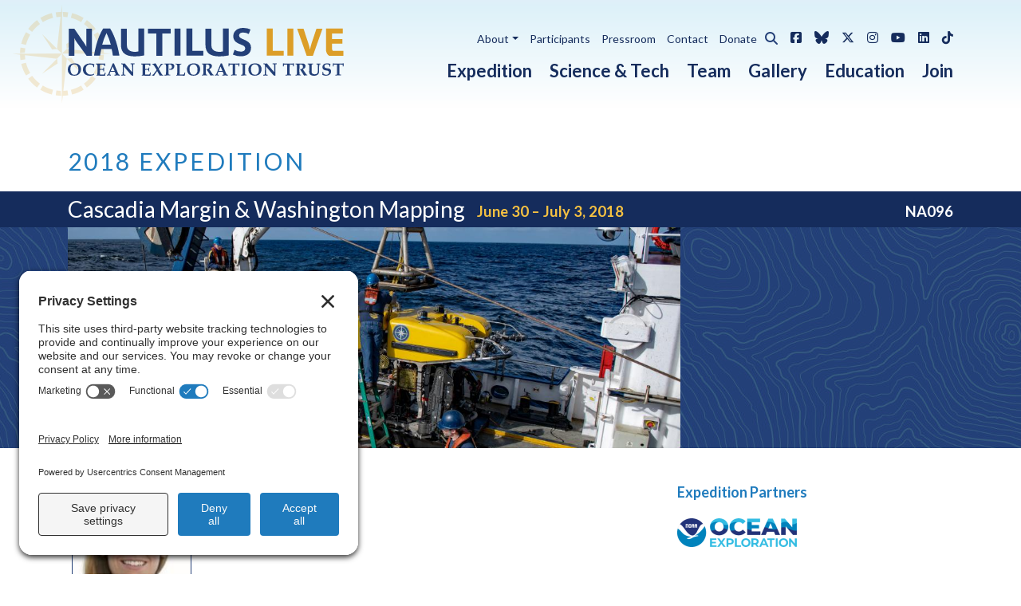

--- FILE ---
content_type: text/html; charset=UTF-8
request_url: https://nautiluslive.org/cruise/na096
body_size: 11197
content:

<!DOCTYPE html>
<html lang="en" dir="ltr" prefix="og: https://ogp.me/ns#" class="h-100">
  <head>
    <meta charset="utf-8" />
<noscript><style>form.antibot * :not(.antibot-message) { display: none !important; }</style>
</noscript><script async src="https://www.googletagmanager.com/gtag/js?id=G-KME3THXR8L"></script>
<script>window.dataLayer = window.dataLayer || [];function gtag(){dataLayer.push(arguments)};gtag("js", new Date());gtag("set", "developer_id.dMDhkMT", true);gtag("config", "G-KME3THXR8L", {"groups":"default","page_placeholder":"PLACEHOLDER_page_location","allow_ad_personalization_signals":false});</script>
<link rel="canonical" href="https://nautiluslive.org/cruise/na096" />
<meta property="og:site_name" content="Nautilus Live" />
<meta property="og:type" content="website" />
<meta property="og:url" content="https://nautiluslive.org/cruise/na096" />
<meta property="og:title" content="NA096" />
<meta property="og:description" content="Explore the ocean with us! We seek out new discoveries while conducting scientific exploration of the seafloor and stream live to the world aboard Exploration Vessel Nautilus." />
<meta property="og:image" content="https://nautiluslive.org/sites/default/files/images/2022-03/MAX_0193_scaled.jpg" />
<meta property="og:image:width" content="2048" />
<meta property="og:image:height" content="1365" />
<meta property="og:image:alt" content="Exploration Vessel Nautilus" />
<meta property="article:publisher" content="https://www.facebook.com/nautiluslive" />
<meta name="twitter:card" content="summary_large_image" />
<meta name="twitter:description" content="Explore the ocean with us! We seek out new discoveries while conducting scientific exploration of the seafloor and stream live to the world aboard Exploration Vessel Nautilus." />
<meta name="twitter:site" content="@EVNautilus" />
<meta name="twitter:title" content="NA096" />
<meta name="twitter:image" content="https://nautiluslive.org/sites/default/files/images/2022-03/MAX_0193_scaled.jpg" />
<meta name="twitter:image:alt" content="Exploration Vessel Nautilus" />
<meta name="Generator" content="Drupal 10 (https://www.drupal.org)" />
<meta name="MobileOptimized" content="width" />
<meta name="HandheldFriendly" content="true" />
<meta name="viewport" content="width=device-width, initial-scale=1.0" />
<link rel="icon" href="/themes/custom/shiplive5/favicon.ico" type="image/vnd.microsoft.icon" />
<link rel="alternate" hreflang="en" href="https://nautiluslive.org/cruise/na096" />

    <title>NA096 | Nautilus Live</title>
    <link rel="stylesheet" media="all" href="/sites/default/files/css/css_p3dPHV74gAtMZteK4R9ZlPzkIW9MBiNJ70oDJ7oP0do.css?delta=0&amp;language=en&amp;theme=shiplive5&amp;include=[base64]" />
<link rel="stylesheet" media="all" href="/sites/default/files/css/css_EaJY8Y_9MaX-hoW7xqGBCanHAyZN_dmL_LVVRxK9xBQ.css?delta=1&amp;language=en&amp;theme=shiplive5&amp;include=[base64]" />

    <link rel='preconnect' href='//privacy-proxy.usercentrics.eu'>
    <link rel='preload' href='//privacy-proxy.usercentrics.eu/latest/uc-block.bundle.js' as='script'>
    <script type='application/javascript' src='https://privacy-proxy.usercentrics.eu/latest/uc-block.bundle.js'></script>
    <script id='usercentrics-cmp' src='https://app.usercentrics.eu/browser-ui/latest/loader.js' data-settings-id='fAblgBwBSilhTG' async></script>
    <script>uc.setCustomTranslations('https://termageddon.ams3.cdn.digitaloceanspaces.com/translations/');</script>
    
  </head>
  <body class="path-taxonomy    bg- d-flex flex-column h-100">
        <div class="visually-hidden-focusable skip-link p-3 container">
      <a href="#main-content" class="p-2">
        Skip to main content
      </a>
    </div>
    
      <div class="dialog-off-canvas-main-canvas d-flex flex-column h-100" data-off-canvas-main-canvas>
    <div id="page-wrapper">
  <div id="page">

        <header id="header" class="header" role="banner" aria-label="Site header">
                      
                <nav class="navbar navbar-light navbar-expand-lg navbar-watermark bkgd-sky-horizon" id="navbar-main">
          <div class="container header-wrapper">
            <div class="watermark"></div>
            <a href="/" title="Return to homepage" rel="home" class="navbar-brand">
              <img src="/themes/custom/shiplive5/logo.svg" alt="Nautilus Live" class="site-logo img-fluid" />
            </a>
                          <button class="navbar-toggler" type="button" data-bs-toggle="collapse" data-bs-target="#CollapsingNavbar" aria-controls="CollapsingNavbar" aria-expanded="false" aria-label="Toggle navigation"><span class="navbar-toggler-icon"></span></button>
              <div class="collapse navbar-collapse" id="CollapsingNavbar">
                  <div class="region region-primary-menu">
    <nav role="navigation" aria-labelledby="block-shiplive5-mainnavigation-menu" id="block-shiplive5-mainnavigation" class="block block-menu navigation menu--main">
            
  <h5 class="visually-hidden" id="block-shiplive5-mainnavigation-menu">Main navigation</h5>
  

        
            <ul data-block="primary_menu" class="navbar-nav justify-content-end flex-wrap nav-level-0">
                    <li class="nav-item">
          <a href="/expedition" class="nav-link">Expedition</a>
      </li>

                    <li class="nav-item">
          <a href="/science-tech" class="nav-link" data-drupal-link-system-path="node/8561">Science &amp; Tech</a>
      </li>

                    <li class="nav-item">
          <a href="/team" class="nav-link" data-drupal-link-system-path="node/8731">Team</a>
      </li>

                    <li class="nav-item">
          <a href="/photos-videos" class="nav-link" data-drupal-link-system-path="node/10451">Gallery</a>
      </li>

                    <li class="nav-item">
          <a href="/education" class="nav-link" data-drupal-link-system-path="node/8562">Education</a>
      </li>

                    <li class="nav-item">
          <a href="/join" class="nav-link" data-drupal-link-system-path="node/8563">Join</a>
      </li>

        </ul>
  



  </nav>

  </div>

                  <div class="region region-secondary-menu">
    <nav role="navigation" aria-labelledby="block-shiplive5-utilitynavigation-menu" id="block-shiplive5-utilitynavigation" class="block block-menu navigation menu--utility">
            
  <h5 class="visually-hidden" id="block-shiplive5-utilitynavigation-menu">Utility navigation</h5>
  

        
            <ul data-block="secondary_menu" class="navbar-nav flex-column flex-lg-row justify-content-center">
                        <li class="nav-item dropdown">
          <a href="/about" class="nav-link dropdown-toggle" role="button" data-bs-toggle="dropdown" aria-expanded="false" title="Expand menu About" data-drupal-link-system-path="node/8564">About</a>
                  <ul class="dropdown-menu">
                        <li class="nav-item">
          <a href="/about" class="dropdown-item" data-drupal-link-system-path="node/8564">Ocean Exploration Trust</a>
      </li>

                    <li class="nav-item">
          <a href="/about/founder" class="dropdown-item" data-drupal-link-system-path="node/9251">Our Founder</a>
      </li>

                    <li class="nav-item">
          <a href="/about/board" class="dropdown-item" data-drupal-link-system-path="node/9481">Board of Directors</a>
      </li>

                    <li class="nav-item">
          <a href="/about/staff" class="dropdown-item" data-drupal-link-system-path="node/9476">Staff</a>
      </li>

                    <li class="nav-item">
          <a href="/about/partners" class="dropdown-item" data-drupal-link-system-path="node/9246">Partners &amp; Sponsors</a>
      </li>

                    <li class="nav-item">
          <a href="/science/applied-exploration" class="dropdown-item" data-drupal-link-system-path="node/9221">Chartering Our Technology</a>
      </li>

                    <li class="nav-item">
          <a href="/about/employment" class="dropdown-item" data-drupal-link-system-path="node/9231">Employment Opportunities</a>
      </li>

        </ul>
  
      </li>

                    <li class="nav-item">
          <a href="/participants" class="nav-link" data-drupal-link-system-path="node/9371">Participants</a>
      </li>

                    <li class="nav-item">
          <a href="/pressroom" class="nav-link" data-drupal-link-system-path="node/9166">Pressroom</a>
      </li>

                    <li class="nav-item">
          <a href="/contact" class="nav-link" data-drupal-link-system-path="node/8566">Contact</a>
      </li>

                    <li class="nav-item">
          <a href="https://donatenow.networkforgood.org/oceanexplorationtrust" class="nav-link">Donate</a>
      </li>

        </ul>
  



  </nav>
<div role="button" class="utility-search-toggle" data-bs-toggle="collapse" data-bs-target="#searchForm" aria-expanded="false" aria-controls="searchForm">
  <span class="sr-only">Open search form</span>
  <i class="fas fa-search" aria-hidden="true"></i>
</div>
<div class="collapse collapse-horizontal utility-search-form" id="searchForm">
  <form data-block="secondary_menu" action="/search/node" method="get" id="search-block-form" accept-charset="UTF-8">
  <div class="js-form-item form-item js-form-type-search form-type-search js-form-item-keys form-item-keys form-no-label">
      <label for="edit-keys" class="visually-hidden">Search</label>
        
  <input title="Enter the terms you wish to search for." placeholder="Search" data-drupal-selector="edit-keys" type="search" id="edit-keys" name="keys" value="" size="15" maxlength="128" class="form-search form-control" />


        </div>
<div data-drupal-selector="edit-actions" class="form-actions js-form-wrapper form-group" id="edit-actions">
    <input data-drupal-selector="edit-submit" type="submit" id="edit-submit" value="Search" class="button js-form-submit form-submit btn btn-primary" />

</div>

</form>

</div>
<div id="block-shiplive5-sociallinks" class="d-none d-lg-block block block-block-content block-block-content3757b13b-11c6-48fa-bc61-046703bbcb26">
  
    
      <div class="content">
      
            <div class="clearfix text-formatted field field--name-body field--type-text-with-summary field--label-hidden field__item"><ul class="nav navbar-nav">
<li class="nav-item"><a class="nav-link social facebook" href="http://www.facebook.com/nautiluslive" target="_blank" title="Like us on Facebook"><i class="fab fa-facebook-square"></i><span class="sr-only">Facebook</span></a></li>
<li class="nav-item"><a class="nav-link social bluesky" href="https://bsky.app/profile/nautiluslive.org" target="_blank" title="Follow Ocean Exploration Trust on Bluesky"><i class="fab fa-bluesky"></i><span class="sr-only">Bluesky</span></a></li>
<li class="nav-item"><a class="nav-link social twitter" href="http://twitter.com/EVNautilus" target="_blank" title="Follow@EVNautilus on X"><i class="fab fa-x-twitter"></i><span class="sr-only">X / Twitter</span></a></li>
<li class="nav-item"><a class="nav-link social instagram" href="http://instagram.com/nautiluslive" target="_blank" title="Follow NautilusLive on Instagram"><i class="fab fa-instagram"></i><span class="sr-only">Instagram</span></a></li>
<li class="nav-item"><a class="nav-link social youtube" href="https://youtube.com/evnautilus" target="_blank" title="Subscribe on YouTube"><i class="fab fa-youtube"></i><span class="sr-only">YouTube</span></a></li>
<li class="nav-item"><a class="nav-link social linkedin" href="https://www.linkedin.com/company/ocean-exploration-trust/" target="_blank" title="Follow Ocean Exploration Trust on LinkedIn"><i class="fab fa-linkedin"></i><span class="sr-only">LinkedIn</span></a></li>
<li class="nav-item"><a class="nav-link social tiktok" href="https://www.tiktok.com/@nautiluslive" target="_blank" title="Follow @nautiluslive on TikTok"><i class="fab fa-tiktok"></i><span class="sr-only">TikTok</span></a></li>
</ul></div>
      
    </div>
  </div>

  </div>

            </div>
                      </div>
        </nav>
          </header>
    
          <div class="highlighted bkgd-white py-3">
        <aside  class="container section clearfix" role="complementary">
            <div class="region region-highlighted">
    <div data-drupal-messages-fallback class="hidden"></div>

  </div>

        </aside>
      </div>
              <div class="section-header bkgd-white py-3">
        <div class="container">
          2018 Expedition
        </div>
      </div>
        
    
    <div id="main-wrapper" class="layout-main-wrapper clearfix ">
              <div id="main" >
          
          <main>
            <section class="section">
              <a id="main-content" tabindex="-1"></a>
                <div class="region region-content">
    <div id="block-shiplive5-content" class="block block-system block-system-main-block">
  
    
      <div class="content">
      
  <div>
    
        
    
        <div class="bkgd-dark-blue bkgd-dark">
      <div class="container">
        <div class="layout layout--onecol">
          <div  class="layout__region layout__region--content">
            <div class="pb-0 block block-ctools block-entity-viewtaxonomy-term">
  
    
      <div class="content">
      


<div class="cruise-banner">
  <div class="cruise-id py-1 d-lg-flex flex-wrap justify-content-between align-items-end">
    <div>
      <h1 class="cruise-title">
            <div class="field field--name-field-cruise-title field--type-string field--label-hidden field__item">Cascadia Margin &amp; Washington Mapping</div>
      </h1>
    </div>
    <div class="flex-grow-1">
      <div class="d-flex justify-content-between gap-3">
        <div class="cruise-dates">
            <div class="field field--name-field-dates field--type-daterange field--label-hidden field__item">June 30 – July 3, 2018</div>
      </div>
        <div class="text-align-right">
            <div class="field field--name-name field--type-string field--label-hidden field__item">NA096</div>
      </div>
      </div>
    </div>
  </div>
</div>

    </div>
  </div>

          </div>
        </div>
      </div>
    </div>
  
        <div class="bkgd-bathy-dark bkgd-dark">
      <div class="container">
        <div class="layout layout--onecol">
          <div  class="layout__region layout__region--content">
            <div class="pt-0 pb-0 block block-layout-builder block-field-blocktaxonomy-termcruisefield-lead-image">
  
    
      <div class="content">
      
            <div class="field field--name-field-lead-image field--type-image field--label-hidden field__item">    <picture>
                  <source srcset="/sites/default/files/styles/hero_image_xl/public/images/cruises/2018-na096-nautilus-meteorite-14_0.jpg?h=34c8dde2&amp;itok=4yf8grJ6 1x" media="(min-width: 1200px)" type="image/jpeg" width="1110" height="400"/>
              <source srcset="/sites/default/files/styles/hero_image_lg/public/images/cruises/2018-na096-nautilus-meteorite-14_0.jpg?h=34c8dde2&amp;itok=UJWlOFVd 1x" media="(min-width: 992px)" type="image/jpeg" width="1200" height="400"/>
              <source srcset="/sites/default/files/styles/hero_image_md/public/images/cruises/2018-na096-nautilus-meteorite-14_0.jpg?h=34c8dde2&amp;itok=9apxEpZm 1x" media="(min-width: 768px)" type="image/jpeg" width="992" height="300"/>
              <source srcset="/sites/default/files/styles/hero_image_sm/public/images/cruises/2018-na096-nautilus-meteorite-14_0.jpg?h=34c8dde2&amp;itok=AL0qHP1n 1x" media="(min-width: 576px)" type="image/jpeg" width="768" height="300"/>
                  <img loading="lazy" width="768" height="300" src="/sites/default/files/styles/hero_image_sm/public/images/cruises/2018-na096-nautilus-meteorite-14_0.jpg?h=34c8dde2&amp;itok=AL0qHP1n" alt="ROV Hercules dive prep on the aft deck of E/V Nautilus" class="img-fluid" />

  </picture>

</div>
      
    </div>
  </div>

          </div>
        </div>
      </div>
    </div>
  
        <div class="">
      <div class="container">
        <div class="layout layout--twocol-section layout--twocol-section--67-33 row">
          
                  <div  class="layout__region layout__region--first col">
            <div class="block block-layout-builder block-field-blocktaxonomy-termcruisefield-leadership">
  
    
      <div class="content">
      

 


      <div class="field field--name-field-leadership field--type-entity-reference field--label-hidden field__items team-grid row row-cols-2 row-cols-md-3 row-cols-lg-4 g-4">
              <div class="field__item text-center"><div class="nautilus_content">
  
            <div class="field field--name-field-person field--type-entity-reference field--label-hidden field__item">

<article class="node node--type-team node--view-mode-linked-headshot clearfix">

  
    <div class="text-center clearfix">
      
        <a href="/people/nicole-raineault" rel="bookmark">
            <div class="field field--name-field-photo field--type-image field--label-hidden field__item">  <img loading="lazy" src="/sites/default/files/styles/headshot_small/public/images/people/nicoleraineault.jpg?itok=IfB7rWAj" width="150" height="150" alt="Nicole Raineault headshot photo" class="img-fluid image-style-headshot-small" />


</div>
      </a>
      
      <h3 class="preview-team-name">
        <a href="/people/nicole-raineault" rel="bookmark"><span class="field field--name-title field--type-string field--label-hidden">Nicole Raineault</span>
</a>
      </h3>
      
    </div>

  
</article>


</div>
      
            <div class="field field--name-field-title field--type-string field--label-hidden field__item">Expedition Leader</div>
      </div>
</div>
          </div>
  
    </div>
  </div>
<div class="block block-layout-builder block-field-blocktaxonomy-termcruisefield-body">
  
    
      <div class="content">
      
            <div class="clearfix text-formatted field field--name-field-body field--type-text-with-summary field--label-hidden field__item"><p>This short expedition will transit from Astoria, Oregon to Sidney, British Columbia and will include seafloor mapping with the E/V <em>Nautilus </em>multibeam echosounder and sub-bottom profiler. Surveys will occur along the route on an opportunity basis to fill in gaps in high resolution mapping in the Olympic Coast National Marine Sanctuary for general bathymetric data collection and seafloor characterization.&nbsp;While transiting north, <em>Nautilus</em> will also attempt to locate and recover fragments of a rare, large meteorite fall that was observed off the coast of Washington in March 2018.&nbsp;</p>

<p>Systematic mapping of the seafloor by echosounder commenced nearly a century ago, however, more than 80% of the world’s seafloor is still not mapped, and the eastern Pacific Ocean is no exception. E/V <em>Nautilus</em> is equipped with a multibeam sonar and sub-bottom echosounder to collect bathymetric, surface sediment characteristic, subsurface geology and water column data. These types of seafloor mapping data are useful for identifying areas or features of interest, creating bathymetric charts for ROV dive planning and situational awareness, and locating hydrothermal vents and gas or oil seeps.<br>
<br>
<em>Sponsored by: NOAA Office of Exploration and Research</em></p></div>
      
    </div>
  </div>

          </div>
        
                  <div  class="layout__region layout__region--second col">
            <div class="block block-layout-builder block-field-blocktaxonomy-termcruisefield-partner-nodes">
  
      <h2 class="block-heading">Expedition Partners</h2>
    
      <div class="content">
      
      <div class="field field--name-field-partner-nodes field--type-entity-reference field--label-hidden field__items">
              <div class="field__item">
<article class="node node--type-partner node--view-mode-preview">
  <div class="partner my-3">
    
            <div class="field field--name-field-icon field--type-image field--label-hidden field__item">  <a href="/partner/noaa-ocean-exploration" hreflang="en"><img loading="lazy" src="/sites/default/files/styles/partner_logo_sm/public/images/partners/Untitled-1.png?itok=1DK5Rq3d" width="150" height="36" alt="NOAA Ocean Exploration logo in blue wave-like font" class="img-fluid image-style-partner-logo-sm" />

</a>
</div>
      
  </div>
</article>
</div>
          </div>
  
    </div>
  </div>

          </div>
        
        </div>
      </div>
    </div>
  

        <div class="">
      <div class="container">
        <div class="layout layout--onecol">
          <div  class="layout__region layout__region--content">
            <div class="views-element-container title-caps-center title-rule-line block block-views block-views-blockpeople-block-1">
  
      <h2 class="block-heading">Meet the Team</h2>
    
      <div class="content">
      <div><div class="view view-people view-id-people view-display-id-block_1 js-view-dom-id-88fd48c29e08dc013322a5ba3c0b920417734a6c9c6898725e1f63f59a6b52b6">
  
    
      
      <div class="view-content">
      <div class="team-grid row row-cols-2 row-cols-sm-3 row-cols-md-4 row-cols-lg-6 g-4">
            <div class="views-row col">
      

<article class="node node--type-team node--view-mode-preview clearfix">

  
    <div class="text-center clearfix">
      
        <a href="/people/mark-deroche" rel="bookmark">
            <div class="field field--name-field-photo field--type-image field--label-hidden field__item">  <img loading="lazy" src="/sites/default/files/styles/headshot_small/public/images/people/markderoche.jpg?itok=JZ-E0Jev" width="150" height="150" alt="Mark DeRoche headshot photo" class="img-fluid image-style-headshot-small" />


</div>
      </a>
      
      <h3 class="preview-team-name">
        <a href="/people/mark-deroche" rel="bookmark"><span class="field field--name-title field--type-string field--label-hidden">Mark DeRoche</span>
</a>
      </h3>
      
            <div class="field field--name-field-expedition-job field--type-string field--label-hidden field__item">Deck Chief</div>
      
    </div>

  
</article>



    </div>
                <div class="views-row col">
      

<article class="node node--type-team node--view-mode-preview clearfix">

  
    <div class="text-center clearfix">
      
        <a href="/people/justin-engles" rel="bookmark">
            <div class="field field--name-field-photo field--type-image field--label-hidden field__item">  <img loading="lazy" src="/sites/default/files/styles/headshot_small/public/images/people/img_7513.jpg?itok=Lln55k9v" width="150" height="150" alt="Justin Engles headshot photo" title="Justin Engles" class="img-fluid image-style-headshot-small" />


</div>
      </a>
      
      <h3 class="preview-team-name">
        <a href="/people/justin-engles" rel="bookmark"><span class="field field--name-title field--type-string field--label-hidden">Justin Engles</span>
</a>
      </h3>
      
            <div class="field field--name-field-expedition-job field--type-string field--label-hidden field__item">Science/Data Team</div>
      
    </div>

  
</article>



    </div>
                <div class="views-row col">
      

<article class="node node--type-team node--view-mode-preview clearfix">

  
    <div class="text-center clearfix">
      
        <a href="/people/marc-fries" rel="bookmark">
            <div class="field field--name-field-photo field--type-image field--label-hidden field__item">  <img loading="lazy" src="/sites/default/files/styles/headshot_small/public/images/people/img_7497_0.jpg?itok=3fVhLFH0" width="150" height="150" alt="Marc Fries headshot photo" class="img-fluid image-style-headshot-small" />


</div>
      </a>
      
      <h3 class="preview-team-name">
        <a href="/people/marc-fries" rel="bookmark"><span class="field field--name-title field--type-string field--label-hidden">Marc Fries</span>
</a>
      </h3>
      
            <div class="field field--name-field-expedition-job field--type-string field--label-hidden field__item">On Shore Scientist</div>
      
    </div>

  
</article>



    </div>
                <div class="views-row col">
      

<article class="node node--type-team node--view-mode-preview clearfix">

  
    <div class="text-center clearfix">
      
        <a href="/people/allison-fundis" rel="bookmark">
            <div class="field field--name-field-photo field--type-image field--label-hidden field__item">  <img loading="lazy" src="/sites/default/files/styles/headshot_small/public/images/people/02_allison_fundis_tca2019_s.jpg?itok=-5uI_re8" width="150" height="150" alt="Allison Fundis headshot photo" class="img-fluid image-style-headshot-small" />


</div>
      </a>
      
      <h3 class="preview-team-name">
        <a href="/people/allison-fundis" rel="bookmark"><span class="field field--name-title field--type-string field--label-hidden">Allison Fundis</span>
</a>
      </h3>
      
    </div>

  
</article>



    </div>
                <div class="views-row col">
      

<article class="node node--type-team node--view-mode-preview clearfix">

  
    <div class="text-center clearfix">
      
        <a href="/people/lindsay-gee" rel="bookmark">
            <div class="field field--name-field-photo field--type-image field--label-hidden field__item">  <img loading="lazy" src="/sites/default/files/styles/headshot_small/public/images/people/img_3843.jpg?itok=ZDtyLvpM" width="150" height="150" alt="Lindsay Gee headshot photo" class="img-fluid image-style-headshot-small" />


</div>
      </a>
      
      <h3 class="preview-team-name">
        <a href="/people/lindsay-gee" rel="bookmark"><span class="field field--name-title field--type-string field--label-hidden">Lindsay Gee</span>
</a>
      </h3>
      
            <div class="field field--name-field-expedition-job field--type-string field--label-hidden field__item">Mapping Coordinator</div>
      
    </div>

  
</article>



    </div>
                <div class="views-row col">
      

<article class="node node--type-team node--view-mode-preview clearfix">

  
    <div class="text-center clearfix">
      
        <a href="/people/ethan-gold" rel="bookmark">
            <div class="field field--name-field-photo field--type-image field--label-hidden field__item">  <img loading="lazy" src="/sites/default/files/styles/headshot_small/public/images/people/ethangold.jpg?itok=OIXTqdsx" width="150" height="150" alt="Ethan Gold headshot photo" title="Ethan Gold" class="img-fluid image-style-headshot-small" />


</div>
      </a>
      
      <h3 class="preview-team-name">
        <a href="/people/ethan-gold" rel="bookmark"><span class="field field--name-title field--type-string field--label-hidden">Ethan Gold</span>
</a>
      </h3>
      
            <div class="field field--name-field-expedition-job field--type-string field--label-hidden field__item">Data Engineer</div>
      
    </div>

  
</article>



    </div>
                <div class="views-row col">
      

<article class="node node--type-team node--view-mode-preview clearfix">

  
    <div class="text-center clearfix">
      
        <a href="/people/tammy-gomez" rel="bookmark">
            <div class="field field--name-field-photo field--type-image field--label-hidden field__item">  <img loading="lazy" src="/sites/default/files/styles/headshot_small/public/images/people/tammy_weyers.jpg?itok=9vb2DPwt" width="150" height="150" alt="Tammy Weyers headshot photo" class="img-fluid image-style-headshot-small" />


</div>
      </a>
      
      <h3 class="preview-team-name">
        <a href="/people/tammy-gomez" rel="bookmark"><span class="field field--name-title field--type-string field--label-hidden">Tammy Gomez</span>
</a>
      </h3>
      
            <div class="field field--name-field-expedition-job field--type-string field--label-hidden field__item">Video Engineer</div>
      
    </div>

  
</article>



    </div>
                <div class="views-row col">
      

<article class="node node--type-team node--view-mode-preview clearfix">

  
    <div class="text-center clearfix">
      
        <a href="/people/michael-hannaford" rel="bookmark">
            <div class="field field--name-field-photo field--type-image field--label-hidden field__item">  <img loading="lazy" src="/sites/default/files/styles/headshot_small/public/images/people/michael_hannaford.jpg?itok=mxKYViTC" width="150" height="150" alt="Michael Hannaford headshot photo" class="img-fluid image-style-headshot-small" />


</div>
      </a>
      
      <h3 class="preview-team-name">
        <a href="/people/michael-hannaford" rel="bookmark"><span class="field field--name-title field--type-string field--label-hidden">Michael Hannaford</span>
</a>
      </h3>
      
            <div class="field field--name-field-expedition-job field--type-string field--label-hidden field__item">Hercules Pilot</div>
      
    </div>

  
</article>



    </div>
                <div class="views-row col">
      

<article class="node node--type-team node--view-mode-preview clearfix">

  
    <div class="text-center clearfix">
      
        <a href="/people/gabrielle-inglis" rel="bookmark">
            <div class="field field--name-field-photo field--type-image field--label-hidden field__item">  <img loading="lazy" src="/sites/default/files/styles/headshot_small/public/images/people/gabyinglis.jpg?itok=TQj4jly2" width="150" height="150" alt="Gabrielle Inglis headshot photo" class="img-fluid image-style-headshot-small" />


</div>
      </a>
      
      <h3 class="preview-team-name">
        <a href="/people/gabrielle-inglis" rel="bookmark"><span class="field field--name-title field--type-string field--label-hidden">Gabrielle Inglis</span>
</a>
      </h3>
      
            <div class="field field--name-field-expedition-job field--type-string field--label-hidden field__item">Hercules Pilot</div>
      
    </div>

  
</article>



    </div>
                <div class="views-row col">
      

<article class="node node--type-team node--view-mode-preview clearfix">

  
    <div class="text-center clearfix">
      
        <a href="/people/renato-kane" rel="bookmark">
            <div class="field field--name-field-photo field--type-image field--label-hidden field__item">  <img loading="lazy" src="/sites/default/files/styles/headshot_small/public/images/people/image_50444033.JPG?h=df26601b&amp;itok=rP8DpuLt" width="150" height="150" alt="Renny headshot" class="img-fluid image-style-headshot-small" />


</div>
      </a>
      
      <h3 class="preview-team-name">
        <a href="/people/renato-kane" rel="bookmark"><span class="field field--name-title field--type-string field--label-hidden">Renato Kane</span>
</a>
      </h3>
      
            <div class="field field--name-field-expedition-job field--type-string field--label-hidden field__item">Expedition Leader</div>
      
    </div>

  
</article>



    </div>
                <div class="views-row col">
      

<article class="node node--type-team node--view-mode-preview clearfix">

  
    <div class="text-center clearfix">
      
        <a href="/people/dana-manalang" rel="bookmark">
            <div class="field field--name-field-photo field--type-image field--label-hidden field__item">  <img loading="lazy" src="/sites/default/files/styles/headshot_small/public/images/people/img_7511.jpg?itok=dw0zFGmR" width="150" height="150" alt="Dana Manalang headshot photo" title="Dana Manalang" class="img-fluid image-style-headshot-small" />


</div>
      </a>
      
      <h3 class="preview-team-name">
        <a href="/people/dana-manalang" rel="bookmark"><span class="field field--name-title field--type-string field--label-hidden">Dana Manalang</span>
</a>
      </h3>
      
            <div class="field field--name-field-expedition-job field--type-string field--label-hidden field__item">Science/Data Team</div>
      
    </div>

  
</article>



    </div>
                <div class="views-row col">
      

<article class="node node--type-team node--view-mode-preview clearfix">

  
    <div class="text-center clearfix">
      
        <a href="/people/kyle-neumann" rel="bookmark">
            <div class="field field--name-field-photo field--type-image field--label-hidden field__item">  <img loading="lazy" src="/sites/default/files/styles/headshot_small/public/images/people/img_7737_0.jpg?itok=_B_QYEkm" width="150" height="150" alt="Kyle Neumann headshot photo" title="Kyle Neumann" class="img-fluid image-style-headshot-small" />


</div>
      </a>
      
      <h3 class="preview-team-name">
        <a href="/people/kyle-neumann" rel="bookmark"><span class="field field--name-title field--type-string field--label-hidden">Kyle Neumann</span>
</a>
      </h3>
      
            <div class="field field--name-field-expedition-job field--type-string field--label-hidden field__item">Video Engineer</div>
      
    </div>

  
</article>



    </div>
                <div class="views-row col">
      

<article class="node node--type-team node--view-mode-preview clearfix">

  
    <div class="text-center clearfix">
      
        <a href="/people/susan-poulton" rel="bookmark">
            <div class="field field--name-field-photo field--type-image field--label-hidden field__item">  <img loading="lazy" src="/sites/default/files/styles/headshot_small/public/images/people/nautilus-na032-headshot-0067.jpg?itok=WPHgm6SZ" width="150" height="150" alt="Susan Poulton headshot photo" title="Susan Poulton" class="img-fluid image-style-headshot-small" />


</div>
      </a>
      
      <h3 class="preview-team-name">
        <a href="/people/susan-poulton" rel="bookmark"><span class="field field--name-title field--type-string field--label-hidden">Susan Poulton</span>
</a>
      </h3>
      
            <div class="field field--name-field-expedition-job field--type-string field--label-hidden field__item">Communications/Media</div>
      
    </div>

  
</article>



    </div>
                <div class="views-row col">
      

<article class="node node--type-team node--view-mode-preview clearfix">

  
    <div class="text-center clearfix">
      
        <a href="/people/nicole-raineault" rel="bookmark">
            <div class="field field--name-field-photo field--type-image field--label-hidden field__item">  <img loading="lazy" src="/sites/default/files/styles/headshot_small/public/images/people/nicoleraineault.jpg?itok=IfB7rWAj" width="150" height="150" alt="Nicole Raineault headshot photo" class="img-fluid image-style-headshot-small" />


</div>
      </a>
      
      <h3 class="preview-team-name">
        <a href="/people/nicole-raineault" rel="bookmark"><span class="field field--name-title field--type-string field--label-hidden">Nicole Raineault</span>
</a>
      </h3>
      
            <div class="field field--name-field-expedition-job field--type-string field--label-hidden field__item">Expedition Leader</div>
      
    </div>

  
</article>



    </div>
                <div class="views-row col">
      

<article class="node node--type-team node--view-mode-preview clearfix">

  
    <div class="text-center clearfix">
      
        <a href="/people/miles-saunders" rel="bookmark">
            <div class="field field--name-field-photo field--type-image field--label-hidden field__item">  <img loading="lazy" src="/sites/default/files/styles/headshot_small/public/images/people/img_8866_edited-2.jpg?itok=6wBq-fVr" width="150" height="150" alt="Miles Saunders headshot photo" class="img-fluid image-style-headshot-small" />


</div>
      </a>
      
      <h3 class="preview-team-name">
        <a href="/people/miles-saunders" rel="bookmark"><span class="field field--name-title field--type-string field--label-hidden">Miles Saunders</span>
</a>
      </h3>
      
            <div class="field field--name-field-expedition-job field--type-string field--label-hidden field__item">Mapping Coordinator</div>
      
    </div>

  
</article>



    </div>
                <div class="views-row col">
      

<article class="node node--type-team node--view-mode-preview clearfix">

  
    <div class="text-center clearfix">
      
        <a href="/people/kate-von-krusenstiern" rel="bookmark">
            <div class="field field--name-field-photo field--type-image field--label-hidden field__item">  <img loading="lazy" src="/sites/default/files/styles/headshot_small/public/images/people/img_5394.jpg?itok=d-VXvODv" width="150" height="150" alt="Kate Von Krusenstiern headshot photo" class="img-fluid image-style-headshot-small" />


</div>
      </a>
      
      <h3 class="preview-team-name">
        <a href="/people/kate-von-krusenstiern" rel="bookmark"><span class="field field--name-title field--type-string field--label-hidden">Kate Von Krusenstiern</span>
</a>
      </h3>
      
            <div class="field field--name-field-expedition-job field--type-string field--label-hidden field__item">Navigator</div>
      
    </div>

  
</article>



    </div>
                <div class="views-row col">
      

<article class="node node--type-team node--view-mode-preview clearfix">

  
    <div class="text-center clearfix">
      
        <a href="/people/jenny-waddell" rel="bookmark">
            <div class="field field--name-field-photo field--type-image field--label-hidden field__item">  <img loading="lazy" src="/sites/default/files/styles/headshot_small/public/images/people/DSCN0378%20%281%29.jpg?h=9a2cb4a1&amp;itok=ylswHeg5" width="150" height="150" alt="Jenny Waddell headshot" class="img-fluid image-style-headshot-small" />


</div>
      </a>
      
      <h3 class="preview-team-name">
        <a href="/people/jenny-waddell" rel="bookmark"><span class="field field--name-title field--type-string field--label-hidden">Jenny Waddell</span>
</a>
      </h3>
      
            <div class="field field--name-field-expedition-job field--type-string field--label-hidden field__item">Science/Data Team</div>
      
    </div>

  
</article>



    </div>
                <div class="views-row col">
      

<article class="node node--type-team node--view-mode-preview clearfix">

  
    <div class="text-center clearfix">
      
        <a href="/people/robert-waters" rel="bookmark">
            <div class="field field--name-field-photo field--type-image field--label-hidden field__item">  <img loading="lazy" src="/sites/default/files/styles/headshot_small/public/images/people/bobwaters2.jpg?itok=IVqvaXu5" width="150" height="150" alt="Robert Waters headshot photo" class="img-fluid image-style-headshot-small" />


</div>
      </a>
      
      <h3 class="preview-team-name">
        <a href="/people/robert-waters" rel="bookmark"><span class="field field--name-title field--type-string field--label-hidden">Robert Waters</span>
</a>
      </h3>
      
            <div class="field field--name-field-expedition-job field--type-string field--label-hidden field__item">Hercules Pilot</div>
      
    </div>

  
</article>



    </div>
                <div class="views-row col">
      

<article class="node node--type-team node--view-mode-preview clearfix">

  
    <div class="text-center clearfix">
      
        <a href="/people/samantha-wishnak" rel="bookmark">
            <div class="field field--name-field-photo field--type-image field--label-hidden field__item">  <img loading="lazy" src="/sites/default/files/styles/headshot_small/public/images/people/Samantha.jpg?itok=rFED73fM" width="150" height="150" alt="Samantha Wishnak headshot" class="img-fluid image-style-headshot-small" />


</div>
      </a>
      
      <h3 class="preview-team-name">
        <a href="/people/samantha-wishnak" rel="bookmark"><span class="field field--name-title field--type-string field--label-hidden">Samantha Wishnak</span>
</a>
      </h3>
      
            <div class="field field--name-field-expedition-job field--type-string field--label-hidden field__item">Navigator</div>
      
    </div>

  
</article>



    </div>
    </div>

    </div>
  
          </div>
</div>

    </div>
  </div>

          </div>
        </div>
      </div>
    </div>
  
        <div class="">
      <div class="container">
        <div class="layout layout--onecol">
          <div  class="layout__region layout__region--content">
            <div class="views-element-container title-caps-center title-rule-line block block-views block-views-blockgallery-block-2">
  
      <h2 class="block-heading">Gallery Highlights</h2>
    
      <div class="content">
      <div><div class="filters4 view view-gallery view-id-gallery view-display-id-block_2 js-view-dom-id-bbc20f9ecdf2726d8dcfbb039dd6b335f376cbedcd27efb3f47ecae0fc7aa0ac">
  
    
      
      <div class="view-content">
      <div class="row row-cols-1 row-cols-md-2 row-cols-lg-3 g-4">
            <div>
      
<article class="node node--type-storymap node--view-mode-preview gallery-preview">
  <div class="storymap-thumbnail preview-thumbnail position-relative">
    <a href="https://storymaps.arcgis.com/stories/01cb8da644b046169f07a1842c61d7c3" rel="bookmark" target="_blank">
            <div class="field field--name-field-image field--type-entity-reference field--label-hidden field__item">  <img loading="lazy" src="/sites/default/files/styles/content_preview_16_9/public/images/2021-08/cam1_20160611214450%20Astoris%20494%20many%20bubbles.png?h=d1cb525d&amp;itok=L5TtaloA" width="480" height="270" alt="Astoris 494 and many bubbles" class="img-fluid image-style-content-preview-16-9" />


</div>
      </a>
    <a href="https://storymaps.arcgis.com/stories/01cb8da644b046169f07a1842c61d7c3" rel="bookmark" target="_blank"><img class="storymap-icon" alt="StoryMap icon" src="/themes/custom/shiplive5/dist/img/preview/storymap.svg" /></a>
  </div>
  <div class="preview-type-label">StoryMap:</div>
  
    <h3 class="preview-title">
      <a href="https://storymaps.arcgis.com/stories/01cb8da644b046169f07a1842c61d7c3" rel="bookmark" target="_blank"><span class="field field--name-title field--type-string field--label-hidden">Hunting Bubbles: Looking back on 6 years of Cascadia Margin exploration</span>
</a>
    </h3>
  
</article>

    </div>
                <div>
      
<article class="node node--type-album node--view-mode-preview gallery-preview">
    <div class="album-thumbnails preview-thumbnail position-relative clearfix">
              <div class="album-thumbnail field--type-image"><a href="/album/2018/07/03/preliminary-findings-nautilus-meteorite-hunt">  <img loading="lazy" src="/sites/default/files/styles/album_preview_thumb/public/images/2018-07/2018-na096-nautilus-meteorite-42.jpg?itok=CE-xktEj" width="319" height="270" alt="Legacy image" class="img-fluid image-style-album-preview-thumb" />


</a></div>
              <div class="album-thumbnail field--type-image"><a href="/album/2018/07/03/preliminary-findings-nautilus-meteorite-hunt">  <img loading="lazy" src="/sites/default/files/styles/album_preview_thumb/public/images/2018-07/2018-na096-nautilus-meteorite-4.jpg?itok=gqtW4QLy" width="319" height="270" alt="Legacy image" class="img-fluid image-style-album-preview-thumb" />


</a></div>
              <div class="album-thumbnail field--type-image"><a href="/album/2018/07/03/preliminary-findings-nautilus-meteorite-hunt">  <img loading="lazy" src="/sites/default/files/styles/album_preview_thumb/public/images/2018-07/2018-na096-nautilus-meteorite-14_0.jpg?itok=Y0-yMaPv" width="319" height="270" alt="Legacy image" class="img-fluid image-style-album-preview-thumb" />


</a></div>
            <div class="album-thumbnail remainder"><a href="/album/2018/07/03/preliminary-findings-nautilus-meteorite-hunt">+9</a></div>
    </div>
    <div class="preview-type-label">Photo album:</div>
    
      <h3 class="preview-title">
        <a href="/album/2018/07/03/preliminary-findings-nautilus-meteorite-hunt" rel="bookmark"><span class="field field--name-title field--type-string field--label-hidden">Preliminary Findings from the Nautilus Meteorite Hunt</span>
</a>
      </h3>
    
</article>

    </div>
                <div>
      
<article class="node node--type-video node--view-mode-preview gallery-preview">
  <div class="video-thumbnail preview-thumbnail position-relative">
    <a href="/video/2018/07/02/ask-nautiluslive-will-we-find-meteorites" rel="bookmark">
            <div class="field field--name-field-image field--type-entity-reference field--label-hidden field__item">  <img loading="lazy" src="/sites/default/files/styles/content_preview_16_9/public/images/2018-07/img_7518_2.png?itok=gNQDcYCp" width="480" height="270" alt="Legacy image" class="img-fluid image-style-content-preview-16-9" />


</div>
      </a>
    <a href="/video/2018/07/02/ask-nautiluslive-will-we-find-meteorites" rel="bookmark"><i class="fas fa-play" aria-hidden="true"></i><span class="sr-only">View video</span></a>
  </div>
  <div class="preview-type-label">Video:</div>
  
    <h3 class="preview-title">
      <a href="/video/2018/07/02/ask-nautiluslive-will-we-find-meteorites" rel="bookmark"><span class="field field--name-title field--type-string field--label-hidden">Ask #NautilusLive: Will We Find Meteorites?</span>
</a>
    </h3>
  
</article>

    </div>
                <div>
      
<article class="node node--type-blog node--view-mode-preview gallery-preview">
  <div class="blog-thumbnail preview-thumbnail">
     <a href="/blog/2018/06/29/meteorite-hunting-olympic-coast-national-marine-sanctuary" rel="bookmark">
            <div class="field field--name-field-image field--type-entity-reference field--label-hidden field__item">  <img loading="lazy" src="/sites/default/files/styles/content_preview_16_9/public/images/2018-06/screen_shot_2018-06_at_10.06.56_am.png?itok=hb9Hq6-3" width="480" height="270" alt="Legacy image" class="img-fluid image-style-content-preview-16-9" />


</div>
      </a>
  </div>
  <div class="preview-type-label">Blog:</div>
  
    <h3 class="preview-title">
      <a href="/blog/2018/06/29/meteorite-hunting-olympic-coast-national-marine-sanctuary" rel="bookmark"><span class="field field--name-title field--type-string field--label-hidden">Meteorite Hunting in Olympic Coast National Marine Sanctuary</span>
</a>
    </h3>
   
</article>

    </div>
                <div>
      
<article class="node node--type-video node--view-mode-preview gallery-preview">
  <div class="video-thumbnail preview-thumbnail position-relative">
    <a href="/video/2018/06/28/expedition-overview-cascadia-mapping-meteorite-hunt" rel="bookmark">
            <div class="field field--name-field-image field--type-entity-reference field--label-hidden field__item">  <img loading="lazy" src="/sites/default/files/styles/content_preview_16_9/public/images/2018-06/na96_eo_cascadia_mapping_splash.jpg?itok=F69aZyvm" width="480" height="270" alt="Legacy image" class="img-fluid image-style-content-preview-16-9" />


</div>
      </a>
    <a href="/video/2018/06/28/expedition-overview-cascadia-mapping-meteorite-hunt" rel="bookmark"><i class="fas fa-play" aria-hidden="true"></i><span class="sr-only">View video</span></a>
  </div>
  <div class="preview-type-label">Video:</div>
  
    <h3 class="preview-title">
      <a href="/video/2018/06/28/expedition-overview-cascadia-mapping-meteorite-hunt" rel="bookmark"><span class="field field--name-title field--type-string field--label-hidden">Expedition Overview: Cascadia Mapping &amp; Meteorite Hunt</span>
</a>
    </h3>
  
</article>

    </div>
                <div>
      
<article class="node node--type-blog node--view-mode-preview gallery-preview">
  <div class="blog-thumbnail preview-thumbnail">
     <a href="/blog/2018/06/04/2018-nautilus-expedition-press-release" rel="bookmark">
            <div class="field field--name-field-image field--type-entity-reference field--label-hidden field__item">  <img loading="lazy" src="/sites/default/files/styles/content_preview_16_9/public/images/2018-06/nl_season_map_2018_v06_1250x778.png?h=ea606b64&amp;itok=vfY03zLR" width="480" height="270" alt="Map of Eastern Pacific with 2018 expedition locations marked" class="img-fluid image-style-content-preview-16-9" />


</div>
      </a>
  </div>
  <div class="preview-type-label">Blog:</div>
  
    <h3 class="preview-title">
      <a href="/blog/2018/06/04/2018-nautilus-expedition-press-release" rel="bookmark"><span class="field field--name-title field--type-string field--label-hidden">2018 Nautilus Expedition Press Release</span>
</a>
    </h3>
   
</article>

    </div>
    </div>

    </div>
  
          </div>
</div>

    </div>
  </div>

          </div>
        </div>
      </div>
    </div>
  
        <div class="">
      <div class="container">
        <div class="layout layout--onecol">
          <div  class="layout__region layout__region--content">
            
          </div>
        </div>
      </div>
    </div>
  
        <div class="">
      <div class="container">
        <div class="layout layout--onecol">
          <div  class="layout__region layout__region--content">
            
          </div>
        </div>
      </div>
    </div>
  
        <div class="bkgd-gradient bkgd-light">
      <div class="container">
        <div class="layout layout--onecol">
          <div  class="layout__region layout__region--content">
            
          </div>
        </div>
      </div>
    </div>
  
  </div>

    </div>
  </div>

  </div>

            </section>
          </main>
        </div>
          </div>

    
                                  <div class="site-footer bkgd-dark bkgd-medium-blue py-5">
          <div class="container">
              <div class="region region-footer-third row">
    <div class="mailchimp-signup-subscribe-form-block col-md block-heading-medium block block-mailchimp-signup block-mailchimp-signup-subscribe-blocknewsletter" data-drupal-selector="mailchimp-signup-subscribe-block-newsletter-form" id="block-shiplive5-mailchimpsubscriptionformnewslettersignup">
  
      <h2 class="block-heading">Sign Up for Our Newsletters</h2>
    
      <div class="content">
      <form data-block="footer_third" data-action="/cruise/na096" class="antibot" action="/antibot" method="post" id="mailchimp-signup-subscribe-block-newsletter-form" accept-charset="UTF-8">
  <div class="mailchimp-signup-subscribe-description"></div>
  <noscript>
  <div class="antibot-no-js antibot-message antibot-message-warning">You must have JavaScript enabled to use this form.</div>
</noscript>
<div class="mailchimp-newsletter-wrapper form-check form-check-inline"><div class="js-form-item form-item js-form-type-checkbox form-type-checkbox js-form-item-mailchimp-lists-mailchimp-b2439f022f-subscribe form-item-mailchimp-lists-mailchimp-b2439f022f-subscribe">
        
  <input data-drupal-selector="edit-mailchimp-lists-mailchimp-b2439f022f-subscribe" type="checkbox" id="edit-mailchimp-lists-mailchimp-b2439f022f-subscribe" name="mailchimp_lists[mailchimp_b2439f022f][subscribe]" value="b2439f022f" class="form-checkbox form-check-input" />


        <label for="edit-mailchimp-lists-mailchimp-b2439f022f-subscribe" class="option">Nautilus Live Newsletter</label>
      </div>
</div><div class="mailchimp-newsletter-wrapper form-check form-check-inline"><div class="js-form-item form-item js-form-type-checkbox form-type-checkbox js-form-item-mailchimp-lists-mailchimp-5dcc7cc04c-subscribe form-item-mailchimp-lists-mailchimp-5dcc7cc04c-subscribe">
        
  <input data-drupal-selector="edit-mailchimp-lists-mailchimp-5dcc7cc04c-subscribe" type="checkbox" id="edit-mailchimp-lists-mailchimp-5dcc7cc04c-subscribe" name="mailchimp_lists[mailchimp_5dcc7cc04c][subscribe]" value="5dcc7cc04c" class="form-checkbox form-check-input" />


        <label for="edit-mailchimp-lists-mailchimp-5dcc7cc04c-subscribe" class="option">Education Updates</label>
      </div>
</div><div id="mailchimp-newsletter-b2439f022f-mergefields" class="mailchimp-newsletter-mergefields"><div class="js-form-item form-item js-form-type-email form-type-email js-form-item-mergevars-email form-item-mergevars-email">
      <label for="edit-mergevars-email" class="js-form-required form-required">Email Address</label>
        
  <input autocomplete="email" placeholder="Email Address" data-drupal-selector="edit-mergevars-email" type="email" id="edit-mergevars-email" name="mergevars[EMAIL]" value="" size="25" maxlength="254" class="form-email required form-control" required="required" aria-required="true" />


        </div>
</div>
  <input autocomplete="off" data-drupal-selector="form-vcizfbc9snkmt-dkcv-spgmykivp-ienh1aeg18qka" type="hidden" name="form_build_id" value="form-VciZFBC9sNKMT-DKCV_sPgmykIvp-_IEnH1AeG18QKA" />


  <input data-drupal-selector="edit-mailchimp-signup-subscribe-block-newsletter-form" type="hidden" name="form_id" value="mailchimp_signup_subscribe_block_newsletter_form" />


  <input data-drupal-selector="edit-antibot-key" type="hidden" name="antibot_key" value="" />

<div data-drupal-selector="edit-actions" class="form-actions js-form-wrapper form-group" id="edit-actions--2">
    <input data-drupal-selector="edit-submit" type="submit" id="edit-submit--2" name="op" value="Signup" class="button js-form-submit form-submit btn btn-primary" />

</div>

</form>

    </div>
  </div>
<div id="block-shiplive5-followus" class="col-md block-heading-medium text-center footer-social block block-block-content block-block-contentd565ebf8-ff08-4715-b999-254ed10f3503">
  
      <h2 class="block-heading">Follow Us / Subscribe</h2>
    
      <div class="content">
      
            <div class="clearfix text-formatted field field--name-body field--type-text-with-summary field--label-hidden field__item"><a class="social facebook" href="http://www.facebook.com/nautiluslive" target="_blank" title="Like us on Facebook"><i class="fab fa-facebook-square fa-2x"></i><span class="sr-only">Facebook</span></a>
<a class="social bluesky" href="https://bsky.app/profile/nautiluslive.org" target="_blank" title="Follow Ocean Exploration Trust on Bluesky"><i class="fab fa-bluesky fa-2x"></i><span class="sr-only">Bluesky</span></a>
<a class="social twitter" href="http://twitter.com/EVNautilus" target="_blank" title="Follow@EVNautilus on X"><i class="fab fa-x-twitter fa-2x"></i><span class="sr-only">X / Twitter</span></a>
<a class="social instagram" href="http://instagram.com/nautiluslive" target="_blank" title="Follow NautilusLive on Instagram"><i class="fab fa-instagram fa-2x"></i><span class="sr-only">Instagram</span></a>
<a class="social youtube" href="https://youtube.com/evnautilus" target="_blank" title="Subscribe on YouTube"><i class="fab fa-youtube fa-2x"></i><span class="sr-only">YouTube</span></a>
<a class="social linkedin" href="https://www.linkedin.com/company/ocean-exploration-trust/" target="_blank" title="Follow Ocean Exploration Trust on LinkedIn"><i class="fab fa-linkedin fa-2x"></i><span class="sr-only">LinkedIn</span></a>
<a class="social tiktok" href="https://www.tiktok.com/@nautiluslive" target="_blank" title="Follow @nautiluslive on TikTok"><i class="fab fa-tiktok fa-2x"></i><span class="sr-only">TikTok</span></a></div>
      
    </div>
  </div>

  </div>

          </div>
        </div>
                    <div class="site-footer bkgd-dark bkgd-dark-blue footer-branding text-center py-5">
          <div class="container">
            <a href="/" title="Return to homepage" rel="home" class="footer-brand align-center">
              <img src="/themes/custom/shiplive5/dist/img/brand/logo-footer.svg" alt="Nautilus Live" class="footer-logo" />
            </a>
              <div class="region region-footer-fifth row">
    <nav role="navigation" aria-labelledby="block-shiplive5-footer-2-menu" id="block-shiplive5-footer-2" class="block block-menu navigation menu--footer">
            
  <h5 class="visually-hidden" id="block-shiplive5-footer-2-menu">Footer</h5>
  

        
            <ul data-block="footer_fifth" class="navbar-nav flex-column flex-sm-row justify-content-center">
                        <li class="nav-item">
          <a href="/contact" class="nav-link" data-drupal-link-system-path="node/8566">Contact</a>
      </li>

                    <li class="nav-item">
          <a href="/privacy" class="nav-link" data-drupal-link-system-path="node/19861">Privacy Policy</a>
      </li>

                    <li class="nav-item">
          <a href="/terms" class="nav-link" data-drupal-link-system-path="node/19866">Terms of Service</a>
      </li>

                    <li class="nav-item">
          <a href="/node/19871" class="nav-link" data-drupal-link-system-path="node/19871">Cookie Policy</a>
      </li>

                    <li class="nav-item">
          <a href="/user/login" class="nav-link" data-drupal-link-system-path="user/login">Login</a>
      </li>

        <li class="nav-item"><a class="nav-link" href='javascript:UC_UI.showSecondLayer();' id='usercentrics-psl'>Privacy Settings</a></li>
    </ul>
  



  </nav>

  </div>

            <div class="copyright">Copyright &copy; 2010-2026 Ocean Exploration Trust, Inc. All rights reserved.</div>
          </div>
        </div>
    
  </div>
</div>

  </div>

    
    <script type="application/json" data-drupal-selector="drupal-settings-json">{"path":{"baseUrl":"\/","pathPrefix":"","currentPath":"taxonomy\/term\/285","currentPathIsAdmin":false,"isFront":false,"currentLanguage":"en"},"pluralDelimiter":"\u0003","suppressDeprecationErrors":true,"google_analytics":{"account":"G-KME3THXR8L","trackOutbound":true,"trackMailto":true,"trackTel":true,"trackDownload":true,"trackDownloadExtensions":"7z|aac|arc|arj|asf|asx|avi|bin|csv|doc(x|m)?|dot(x|m)?|exe|flv|gif|gz|gzip|hqx|jar|jpe?g|js|mp(2|3|4|e?g)|mov(ie)?|msi|msp|pdf|phps|png|ppt(x|m)?|pot(x|m)?|pps(x|m)?|ppam|sld(x|m)?|thmx|qtm?|ra(m|r)?|sea|sit|tar|tgz|torrent|txt|wav|wma|wmv|wpd|xls(x|m|b)?|xlt(x|m)|xlam|xml|z|zip"},"ajaxTrustedUrl":{"form_action_p_pvdeGsVG5zNF_XLGPTvYSKCf43t8qZYSwcfZl2uzM":true,"\/search\/node":true},"antibot":{"forms":{"mailchimp-signup-subscribe-block-newsletter-form":{"id":"mailchimp-signup-subscribe-block-newsletter-form","key":"E4wappM-InODV27l2Cwqq7nUr_RSv2TfWs9YY7C5iYm"}}},"user":{"uid":0,"permissionsHash":"7028929da628d440efa9f3188b0a949049be384dcb5ffdaa5bd3d1f4dc91e20b"}}</script>
<script src="/sites/default/files/js/js_o6kHf1m3Ixa9zjaQDgF9MKMvGgu0gWfWwjeuUqmil1o.js?scope=footer&amp;delta=0&amp;language=en&amp;theme=shiplive5&amp;include=eJxdjUEOgzAMBD-UNCfeg5ZiXKMkhtih6u-LxKGopx2NNFpUl0k94drHoq2ESdXNG7Yh_TCuFjOczAOrcqYRFfnj8rT0L0JFd8ndxkJmYKmcLqJ4CL2DvWTLctBwprZ3NJpvTpaGQrHBRW_alc-XL2iFRX8"></script>

  </body>
</html>


--- FILE ---
content_type: image/svg+xml
request_url: https://nautiluslive.org/themes/custom/shiplive5/dist/img/preview/storymap.svg
body_size: 3599
content:
<?xml version="1.0" encoding="UTF-8" standalone="no"?>
<!-- Created with Inkscape (http://www.inkscape.org/) -->

<svg
   xmlns:dc="http://purl.org/dc/elements/1.1/"
   xmlns:cc="http://creativecommons.org/ns#"
   xmlns:rdf="http://www.w3.org/1999/02/22-rdf-syntax-ns#"
   xmlns:svg="http://www.w3.org/2000/svg"
   xmlns="http://www.w3.org/2000/svg"
   xmlns:sodipodi="http://sodipodi.sourceforge.net/DTD/sodipodi-0.dtd"
   xmlns:inkscape="http://www.inkscape.org/namespaces/inkscape"
   width="49.000774mm"
   height="46.376736mm"
   viewBox="0 0 49.000774 46.376736"
   version="1.1"
   id="svg8"
   inkscape:version="0.92.3 (2405546, 2018-03-11)"
   sodipodi:docname="storymap.svg">
  <defs
     id="defs2" />
  <sodipodi:namedview
     id="base"
     pagecolor="#ffffff"
     bordercolor="#666666"
     borderopacity="1.0"
     inkscape:pageopacity="0.0"
     inkscape:pageshadow="2"
     inkscape:zoom="0.75187991"
     inkscape:cx="65.350798"
     inkscape:cy="83.470618"
     inkscape:document-units="mm"
     inkscape:current-layer="layer1"
     showgrid="false"
     inkscape:pagecheckerboard="true"
     inkscape:window-width="1877"
     inkscape:window-height="1025"
     inkscape:window-x="43"
     inkscape:window-y="27"
     inkscape:window-maximized="1" />
  <metadata
     id="metadata5">
    <rdf:RDF>
      <cc:Work
         rdf:about="">
        <dc:format>image/svg+xml</dc:format>
        <dc:type
           rdf:resource="http://purl.org/dc/dcmitype/StillImage" />
        <dc:title></dc:title>
      </cc:Work>
    </rdf:RDF>
  </metadata>
  <g
     inkscape:label="Layer 1"
     inkscape:groupmode="layer"
     id="layer1"
     transform="translate(-87.709268,-124.2082)">
    <path
       style="fill:#ffffff;fill-opacity:1;stroke-width:0.35277778"
       d="m 109.63105,169.17319 c -1.75288,-1.58492 -4.20041,-2.45574 -6.89815,-2.45437 -0.98343,3.6e-4 -4.317522,0.39738 -7.409082,0.88195 -3.09157,0.48456 -6.06957,0.88103 -6.61779,0.88103 h -0.99676 l 0.0914,-18.06336 0.0914,-18.06337 4.40972,-0.62329 c 9.408292,-1.32982 14.136822,-1.21076 18.005112,0.45334 1.61859,0.69629 1.62164,0.69627 3.30201,-0.024 0.92506,-0.39654 2.14502,-0.72096 2.71102,-0.72096 h 1.02908 l -1e-5,3.08681 -1e-5,3.0868 -1.23471,0.98518 -1.23471,0.98518 v 10.58911 c 0,8.16836 0.0971,10.52908 0.42494,10.32649 0.23371,-0.14445 2.75865,-0.37341 5.61097,-0.5088 4.52562,-0.21483 5.44123,-0.36301 7.19008,-1.16366 2.59706,-1.18897 4.37318,-2.6209 5.47123,-4.41094 0.60413,-0.98485 1.13198,-1.44074 1.67569,-1.44723 l 0.79375,-0.009 v 7.76111 7.76111 l -1.14652,-0.002 c -0.63059,-0.001 -2.97216,-0.32003 -5.20348,-0.70833 -9.17754,-1.59706 -12.53617,-1.29377 -15.6071,1.40938 -0.88599,0.77987 -1.90403,1.41144 -2.26231,1.40349 -0.35828,-0.008 -1.34638,-0.64283 -2.19577,-1.41083 z m -1.18436,-29.89709 c -1.44353,-1.74482 -5.31502,-2.2438 -11.117822,-1.43295 l -2.91041,0.40669 v 11.08913 11.08914 l 2.73402,-0.28079 c 3.317452,-0.34069 9.044952,-0.25899 10.495142,0.14972 l 1.05834,0.29828 0.0935,-10.3899 c 0.0717,-7.97178 -0.0103,-10.51544 -0.35278,-10.92933 z m 15.24602,11.03108 -3.69786,-3.71074 v -9.25384 c 0,-10.408 0.0746,-10.76814 2.54908,-12.3066 1.21286,-0.75406 1.72659,-0.8278 5.76696,-0.8278 4.22649,0 4.50319,0.0448 5.87254,0.95099 2.43516,1.61152 2.62201,2.56317 2.49819,12.72336 l -0.10622,8.71568 -3.69786,3.70985 c -2.7548,2.76372 -3.926,3.70984 -4.59242,3.70984 -0.66648,0 -1.83732,-0.94606 -4.59241,-3.71074 z m 6.27982,-14.12595 c 1.04512,-0.73203 1.89058,-2.4238 1.60892,-3.21944 -0.71858,-2.02984 -2.82621,-3.19399 -4.35307,-2.40441 -2.32405,1.20181 -2.762,3.35975 -1.03279,5.08896 1.2156,1.2156 2.53777,1.40284 3.77694,0.53489 z"
       id="path880"
       inkscape:connector-curvature="0" />
  </g>
</svg>
